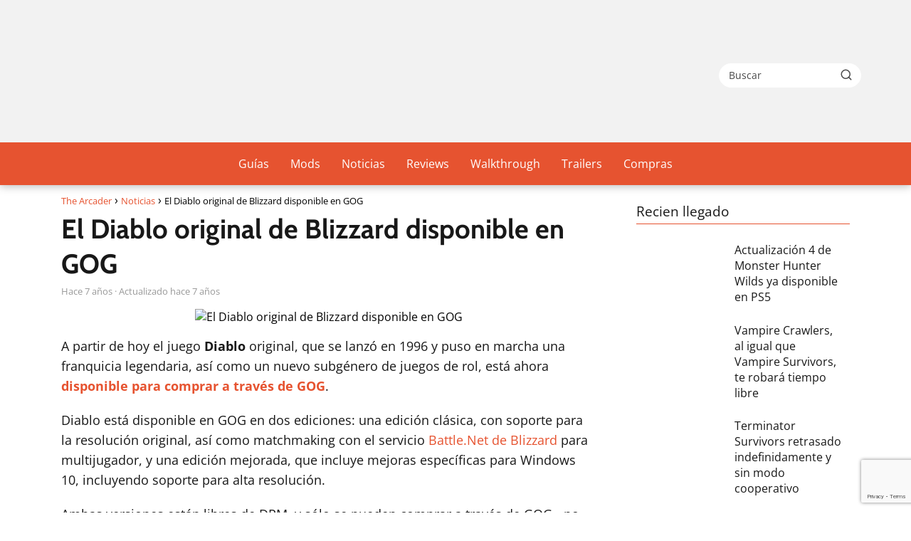

--- FILE ---
content_type: text/html; charset=utf-8
request_url: https://www.google.com/recaptcha/api2/anchor?ar=1&k=6Ld47YQUAAAAAKQ86K7QL5pGgUmCiPy1ZitLauO8&co=aHR0cHM6Ly90aGVhcmNhZGVyLmNvbTo0NDM.&hl=en&v=PoyoqOPhxBO7pBk68S4YbpHZ&size=invisible&anchor-ms=20000&execute-ms=30000&cb=x9dazrjrlcvc
body_size: 48507
content:
<!DOCTYPE HTML><html dir="ltr" lang="en"><head><meta http-equiv="Content-Type" content="text/html; charset=UTF-8">
<meta http-equiv="X-UA-Compatible" content="IE=edge">
<title>reCAPTCHA</title>
<style type="text/css">
/* cyrillic-ext */
@font-face {
  font-family: 'Roboto';
  font-style: normal;
  font-weight: 400;
  font-stretch: 100%;
  src: url(//fonts.gstatic.com/s/roboto/v48/KFO7CnqEu92Fr1ME7kSn66aGLdTylUAMa3GUBHMdazTgWw.woff2) format('woff2');
  unicode-range: U+0460-052F, U+1C80-1C8A, U+20B4, U+2DE0-2DFF, U+A640-A69F, U+FE2E-FE2F;
}
/* cyrillic */
@font-face {
  font-family: 'Roboto';
  font-style: normal;
  font-weight: 400;
  font-stretch: 100%;
  src: url(//fonts.gstatic.com/s/roboto/v48/KFO7CnqEu92Fr1ME7kSn66aGLdTylUAMa3iUBHMdazTgWw.woff2) format('woff2');
  unicode-range: U+0301, U+0400-045F, U+0490-0491, U+04B0-04B1, U+2116;
}
/* greek-ext */
@font-face {
  font-family: 'Roboto';
  font-style: normal;
  font-weight: 400;
  font-stretch: 100%;
  src: url(//fonts.gstatic.com/s/roboto/v48/KFO7CnqEu92Fr1ME7kSn66aGLdTylUAMa3CUBHMdazTgWw.woff2) format('woff2');
  unicode-range: U+1F00-1FFF;
}
/* greek */
@font-face {
  font-family: 'Roboto';
  font-style: normal;
  font-weight: 400;
  font-stretch: 100%;
  src: url(//fonts.gstatic.com/s/roboto/v48/KFO7CnqEu92Fr1ME7kSn66aGLdTylUAMa3-UBHMdazTgWw.woff2) format('woff2');
  unicode-range: U+0370-0377, U+037A-037F, U+0384-038A, U+038C, U+038E-03A1, U+03A3-03FF;
}
/* math */
@font-face {
  font-family: 'Roboto';
  font-style: normal;
  font-weight: 400;
  font-stretch: 100%;
  src: url(//fonts.gstatic.com/s/roboto/v48/KFO7CnqEu92Fr1ME7kSn66aGLdTylUAMawCUBHMdazTgWw.woff2) format('woff2');
  unicode-range: U+0302-0303, U+0305, U+0307-0308, U+0310, U+0312, U+0315, U+031A, U+0326-0327, U+032C, U+032F-0330, U+0332-0333, U+0338, U+033A, U+0346, U+034D, U+0391-03A1, U+03A3-03A9, U+03B1-03C9, U+03D1, U+03D5-03D6, U+03F0-03F1, U+03F4-03F5, U+2016-2017, U+2034-2038, U+203C, U+2040, U+2043, U+2047, U+2050, U+2057, U+205F, U+2070-2071, U+2074-208E, U+2090-209C, U+20D0-20DC, U+20E1, U+20E5-20EF, U+2100-2112, U+2114-2115, U+2117-2121, U+2123-214F, U+2190, U+2192, U+2194-21AE, U+21B0-21E5, U+21F1-21F2, U+21F4-2211, U+2213-2214, U+2216-22FF, U+2308-230B, U+2310, U+2319, U+231C-2321, U+2336-237A, U+237C, U+2395, U+239B-23B7, U+23D0, U+23DC-23E1, U+2474-2475, U+25AF, U+25B3, U+25B7, U+25BD, U+25C1, U+25CA, U+25CC, U+25FB, U+266D-266F, U+27C0-27FF, U+2900-2AFF, U+2B0E-2B11, U+2B30-2B4C, U+2BFE, U+3030, U+FF5B, U+FF5D, U+1D400-1D7FF, U+1EE00-1EEFF;
}
/* symbols */
@font-face {
  font-family: 'Roboto';
  font-style: normal;
  font-weight: 400;
  font-stretch: 100%;
  src: url(//fonts.gstatic.com/s/roboto/v48/KFO7CnqEu92Fr1ME7kSn66aGLdTylUAMaxKUBHMdazTgWw.woff2) format('woff2');
  unicode-range: U+0001-000C, U+000E-001F, U+007F-009F, U+20DD-20E0, U+20E2-20E4, U+2150-218F, U+2190, U+2192, U+2194-2199, U+21AF, U+21E6-21F0, U+21F3, U+2218-2219, U+2299, U+22C4-22C6, U+2300-243F, U+2440-244A, U+2460-24FF, U+25A0-27BF, U+2800-28FF, U+2921-2922, U+2981, U+29BF, U+29EB, U+2B00-2BFF, U+4DC0-4DFF, U+FFF9-FFFB, U+10140-1018E, U+10190-1019C, U+101A0, U+101D0-101FD, U+102E0-102FB, U+10E60-10E7E, U+1D2C0-1D2D3, U+1D2E0-1D37F, U+1F000-1F0FF, U+1F100-1F1AD, U+1F1E6-1F1FF, U+1F30D-1F30F, U+1F315, U+1F31C, U+1F31E, U+1F320-1F32C, U+1F336, U+1F378, U+1F37D, U+1F382, U+1F393-1F39F, U+1F3A7-1F3A8, U+1F3AC-1F3AF, U+1F3C2, U+1F3C4-1F3C6, U+1F3CA-1F3CE, U+1F3D4-1F3E0, U+1F3ED, U+1F3F1-1F3F3, U+1F3F5-1F3F7, U+1F408, U+1F415, U+1F41F, U+1F426, U+1F43F, U+1F441-1F442, U+1F444, U+1F446-1F449, U+1F44C-1F44E, U+1F453, U+1F46A, U+1F47D, U+1F4A3, U+1F4B0, U+1F4B3, U+1F4B9, U+1F4BB, U+1F4BF, U+1F4C8-1F4CB, U+1F4D6, U+1F4DA, U+1F4DF, U+1F4E3-1F4E6, U+1F4EA-1F4ED, U+1F4F7, U+1F4F9-1F4FB, U+1F4FD-1F4FE, U+1F503, U+1F507-1F50B, U+1F50D, U+1F512-1F513, U+1F53E-1F54A, U+1F54F-1F5FA, U+1F610, U+1F650-1F67F, U+1F687, U+1F68D, U+1F691, U+1F694, U+1F698, U+1F6AD, U+1F6B2, U+1F6B9-1F6BA, U+1F6BC, U+1F6C6-1F6CF, U+1F6D3-1F6D7, U+1F6E0-1F6EA, U+1F6F0-1F6F3, U+1F6F7-1F6FC, U+1F700-1F7FF, U+1F800-1F80B, U+1F810-1F847, U+1F850-1F859, U+1F860-1F887, U+1F890-1F8AD, U+1F8B0-1F8BB, U+1F8C0-1F8C1, U+1F900-1F90B, U+1F93B, U+1F946, U+1F984, U+1F996, U+1F9E9, U+1FA00-1FA6F, U+1FA70-1FA7C, U+1FA80-1FA89, U+1FA8F-1FAC6, U+1FACE-1FADC, U+1FADF-1FAE9, U+1FAF0-1FAF8, U+1FB00-1FBFF;
}
/* vietnamese */
@font-face {
  font-family: 'Roboto';
  font-style: normal;
  font-weight: 400;
  font-stretch: 100%;
  src: url(//fonts.gstatic.com/s/roboto/v48/KFO7CnqEu92Fr1ME7kSn66aGLdTylUAMa3OUBHMdazTgWw.woff2) format('woff2');
  unicode-range: U+0102-0103, U+0110-0111, U+0128-0129, U+0168-0169, U+01A0-01A1, U+01AF-01B0, U+0300-0301, U+0303-0304, U+0308-0309, U+0323, U+0329, U+1EA0-1EF9, U+20AB;
}
/* latin-ext */
@font-face {
  font-family: 'Roboto';
  font-style: normal;
  font-weight: 400;
  font-stretch: 100%;
  src: url(//fonts.gstatic.com/s/roboto/v48/KFO7CnqEu92Fr1ME7kSn66aGLdTylUAMa3KUBHMdazTgWw.woff2) format('woff2');
  unicode-range: U+0100-02BA, U+02BD-02C5, U+02C7-02CC, U+02CE-02D7, U+02DD-02FF, U+0304, U+0308, U+0329, U+1D00-1DBF, U+1E00-1E9F, U+1EF2-1EFF, U+2020, U+20A0-20AB, U+20AD-20C0, U+2113, U+2C60-2C7F, U+A720-A7FF;
}
/* latin */
@font-face {
  font-family: 'Roboto';
  font-style: normal;
  font-weight: 400;
  font-stretch: 100%;
  src: url(//fonts.gstatic.com/s/roboto/v48/KFO7CnqEu92Fr1ME7kSn66aGLdTylUAMa3yUBHMdazQ.woff2) format('woff2');
  unicode-range: U+0000-00FF, U+0131, U+0152-0153, U+02BB-02BC, U+02C6, U+02DA, U+02DC, U+0304, U+0308, U+0329, U+2000-206F, U+20AC, U+2122, U+2191, U+2193, U+2212, U+2215, U+FEFF, U+FFFD;
}
/* cyrillic-ext */
@font-face {
  font-family: 'Roboto';
  font-style: normal;
  font-weight: 500;
  font-stretch: 100%;
  src: url(//fonts.gstatic.com/s/roboto/v48/KFO7CnqEu92Fr1ME7kSn66aGLdTylUAMa3GUBHMdazTgWw.woff2) format('woff2');
  unicode-range: U+0460-052F, U+1C80-1C8A, U+20B4, U+2DE0-2DFF, U+A640-A69F, U+FE2E-FE2F;
}
/* cyrillic */
@font-face {
  font-family: 'Roboto';
  font-style: normal;
  font-weight: 500;
  font-stretch: 100%;
  src: url(//fonts.gstatic.com/s/roboto/v48/KFO7CnqEu92Fr1ME7kSn66aGLdTylUAMa3iUBHMdazTgWw.woff2) format('woff2');
  unicode-range: U+0301, U+0400-045F, U+0490-0491, U+04B0-04B1, U+2116;
}
/* greek-ext */
@font-face {
  font-family: 'Roboto';
  font-style: normal;
  font-weight: 500;
  font-stretch: 100%;
  src: url(//fonts.gstatic.com/s/roboto/v48/KFO7CnqEu92Fr1ME7kSn66aGLdTylUAMa3CUBHMdazTgWw.woff2) format('woff2');
  unicode-range: U+1F00-1FFF;
}
/* greek */
@font-face {
  font-family: 'Roboto';
  font-style: normal;
  font-weight: 500;
  font-stretch: 100%;
  src: url(//fonts.gstatic.com/s/roboto/v48/KFO7CnqEu92Fr1ME7kSn66aGLdTylUAMa3-UBHMdazTgWw.woff2) format('woff2');
  unicode-range: U+0370-0377, U+037A-037F, U+0384-038A, U+038C, U+038E-03A1, U+03A3-03FF;
}
/* math */
@font-face {
  font-family: 'Roboto';
  font-style: normal;
  font-weight: 500;
  font-stretch: 100%;
  src: url(//fonts.gstatic.com/s/roboto/v48/KFO7CnqEu92Fr1ME7kSn66aGLdTylUAMawCUBHMdazTgWw.woff2) format('woff2');
  unicode-range: U+0302-0303, U+0305, U+0307-0308, U+0310, U+0312, U+0315, U+031A, U+0326-0327, U+032C, U+032F-0330, U+0332-0333, U+0338, U+033A, U+0346, U+034D, U+0391-03A1, U+03A3-03A9, U+03B1-03C9, U+03D1, U+03D5-03D6, U+03F0-03F1, U+03F4-03F5, U+2016-2017, U+2034-2038, U+203C, U+2040, U+2043, U+2047, U+2050, U+2057, U+205F, U+2070-2071, U+2074-208E, U+2090-209C, U+20D0-20DC, U+20E1, U+20E5-20EF, U+2100-2112, U+2114-2115, U+2117-2121, U+2123-214F, U+2190, U+2192, U+2194-21AE, U+21B0-21E5, U+21F1-21F2, U+21F4-2211, U+2213-2214, U+2216-22FF, U+2308-230B, U+2310, U+2319, U+231C-2321, U+2336-237A, U+237C, U+2395, U+239B-23B7, U+23D0, U+23DC-23E1, U+2474-2475, U+25AF, U+25B3, U+25B7, U+25BD, U+25C1, U+25CA, U+25CC, U+25FB, U+266D-266F, U+27C0-27FF, U+2900-2AFF, U+2B0E-2B11, U+2B30-2B4C, U+2BFE, U+3030, U+FF5B, U+FF5D, U+1D400-1D7FF, U+1EE00-1EEFF;
}
/* symbols */
@font-face {
  font-family: 'Roboto';
  font-style: normal;
  font-weight: 500;
  font-stretch: 100%;
  src: url(//fonts.gstatic.com/s/roboto/v48/KFO7CnqEu92Fr1ME7kSn66aGLdTylUAMaxKUBHMdazTgWw.woff2) format('woff2');
  unicode-range: U+0001-000C, U+000E-001F, U+007F-009F, U+20DD-20E0, U+20E2-20E4, U+2150-218F, U+2190, U+2192, U+2194-2199, U+21AF, U+21E6-21F0, U+21F3, U+2218-2219, U+2299, U+22C4-22C6, U+2300-243F, U+2440-244A, U+2460-24FF, U+25A0-27BF, U+2800-28FF, U+2921-2922, U+2981, U+29BF, U+29EB, U+2B00-2BFF, U+4DC0-4DFF, U+FFF9-FFFB, U+10140-1018E, U+10190-1019C, U+101A0, U+101D0-101FD, U+102E0-102FB, U+10E60-10E7E, U+1D2C0-1D2D3, U+1D2E0-1D37F, U+1F000-1F0FF, U+1F100-1F1AD, U+1F1E6-1F1FF, U+1F30D-1F30F, U+1F315, U+1F31C, U+1F31E, U+1F320-1F32C, U+1F336, U+1F378, U+1F37D, U+1F382, U+1F393-1F39F, U+1F3A7-1F3A8, U+1F3AC-1F3AF, U+1F3C2, U+1F3C4-1F3C6, U+1F3CA-1F3CE, U+1F3D4-1F3E0, U+1F3ED, U+1F3F1-1F3F3, U+1F3F5-1F3F7, U+1F408, U+1F415, U+1F41F, U+1F426, U+1F43F, U+1F441-1F442, U+1F444, U+1F446-1F449, U+1F44C-1F44E, U+1F453, U+1F46A, U+1F47D, U+1F4A3, U+1F4B0, U+1F4B3, U+1F4B9, U+1F4BB, U+1F4BF, U+1F4C8-1F4CB, U+1F4D6, U+1F4DA, U+1F4DF, U+1F4E3-1F4E6, U+1F4EA-1F4ED, U+1F4F7, U+1F4F9-1F4FB, U+1F4FD-1F4FE, U+1F503, U+1F507-1F50B, U+1F50D, U+1F512-1F513, U+1F53E-1F54A, U+1F54F-1F5FA, U+1F610, U+1F650-1F67F, U+1F687, U+1F68D, U+1F691, U+1F694, U+1F698, U+1F6AD, U+1F6B2, U+1F6B9-1F6BA, U+1F6BC, U+1F6C6-1F6CF, U+1F6D3-1F6D7, U+1F6E0-1F6EA, U+1F6F0-1F6F3, U+1F6F7-1F6FC, U+1F700-1F7FF, U+1F800-1F80B, U+1F810-1F847, U+1F850-1F859, U+1F860-1F887, U+1F890-1F8AD, U+1F8B0-1F8BB, U+1F8C0-1F8C1, U+1F900-1F90B, U+1F93B, U+1F946, U+1F984, U+1F996, U+1F9E9, U+1FA00-1FA6F, U+1FA70-1FA7C, U+1FA80-1FA89, U+1FA8F-1FAC6, U+1FACE-1FADC, U+1FADF-1FAE9, U+1FAF0-1FAF8, U+1FB00-1FBFF;
}
/* vietnamese */
@font-face {
  font-family: 'Roboto';
  font-style: normal;
  font-weight: 500;
  font-stretch: 100%;
  src: url(//fonts.gstatic.com/s/roboto/v48/KFO7CnqEu92Fr1ME7kSn66aGLdTylUAMa3OUBHMdazTgWw.woff2) format('woff2');
  unicode-range: U+0102-0103, U+0110-0111, U+0128-0129, U+0168-0169, U+01A0-01A1, U+01AF-01B0, U+0300-0301, U+0303-0304, U+0308-0309, U+0323, U+0329, U+1EA0-1EF9, U+20AB;
}
/* latin-ext */
@font-face {
  font-family: 'Roboto';
  font-style: normal;
  font-weight: 500;
  font-stretch: 100%;
  src: url(//fonts.gstatic.com/s/roboto/v48/KFO7CnqEu92Fr1ME7kSn66aGLdTylUAMa3KUBHMdazTgWw.woff2) format('woff2');
  unicode-range: U+0100-02BA, U+02BD-02C5, U+02C7-02CC, U+02CE-02D7, U+02DD-02FF, U+0304, U+0308, U+0329, U+1D00-1DBF, U+1E00-1E9F, U+1EF2-1EFF, U+2020, U+20A0-20AB, U+20AD-20C0, U+2113, U+2C60-2C7F, U+A720-A7FF;
}
/* latin */
@font-face {
  font-family: 'Roboto';
  font-style: normal;
  font-weight: 500;
  font-stretch: 100%;
  src: url(//fonts.gstatic.com/s/roboto/v48/KFO7CnqEu92Fr1ME7kSn66aGLdTylUAMa3yUBHMdazQ.woff2) format('woff2');
  unicode-range: U+0000-00FF, U+0131, U+0152-0153, U+02BB-02BC, U+02C6, U+02DA, U+02DC, U+0304, U+0308, U+0329, U+2000-206F, U+20AC, U+2122, U+2191, U+2193, U+2212, U+2215, U+FEFF, U+FFFD;
}
/* cyrillic-ext */
@font-face {
  font-family: 'Roboto';
  font-style: normal;
  font-weight: 900;
  font-stretch: 100%;
  src: url(//fonts.gstatic.com/s/roboto/v48/KFO7CnqEu92Fr1ME7kSn66aGLdTylUAMa3GUBHMdazTgWw.woff2) format('woff2');
  unicode-range: U+0460-052F, U+1C80-1C8A, U+20B4, U+2DE0-2DFF, U+A640-A69F, U+FE2E-FE2F;
}
/* cyrillic */
@font-face {
  font-family: 'Roboto';
  font-style: normal;
  font-weight: 900;
  font-stretch: 100%;
  src: url(//fonts.gstatic.com/s/roboto/v48/KFO7CnqEu92Fr1ME7kSn66aGLdTylUAMa3iUBHMdazTgWw.woff2) format('woff2');
  unicode-range: U+0301, U+0400-045F, U+0490-0491, U+04B0-04B1, U+2116;
}
/* greek-ext */
@font-face {
  font-family: 'Roboto';
  font-style: normal;
  font-weight: 900;
  font-stretch: 100%;
  src: url(//fonts.gstatic.com/s/roboto/v48/KFO7CnqEu92Fr1ME7kSn66aGLdTylUAMa3CUBHMdazTgWw.woff2) format('woff2');
  unicode-range: U+1F00-1FFF;
}
/* greek */
@font-face {
  font-family: 'Roboto';
  font-style: normal;
  font-weight: 900;
  font-stretch: 100%;
  src: url(//fonts.gstatic.com/s/roboto/v48/KFO7CnqEu92Fr1ME7kSn66aGLdTylUAMa3-UBHMdazTgWw.woff2) format('woff2');
  unicode-range: U+0370-0377, U+037A-037F, U+0384-038A, U+038C, U+038E-03A1, U+03A3-03FF;
}
/* math */
@font-face {
  font-family: 'Roboto';
  font-style: normal;
  font-weight: 900;
  font-stretch: 100%;
  src: url(//fonts.gstatic.com/s/roboto/v48/KFO7CnqEu92Fr1ME7kSn66aGLdTylUAMawCUBHMdazTgWw.woff2) format('woff2');
  unicode-range: U+0302-0303, U+0305, U+0307-0308, U+0310, U+0312, U+0315, U+031A, U+0326-0327, U+032C, U+032F-0330, U+0332-0333, U+0338, U+033A, U+0346, U+034D, U+0391-03A1, U+03A3-03A9, U+03B1-03C9, U+03D1, U+03D5-03D6, U+03F0-03F1, U+03F4-03F5, U+2016-2017, U+2034-2038, U+203C, U+2040, U+2043, U+2047, U+2050, U+2057, U+205F, U+2070-2071, U+2074-208E, U+2090-209C, U+20D0-20DC, U+20E1, U+20E5-20EF, U+2100-2112, U+2114-2115, U+2117-2121, U+2123-214F, U+2190, U+2192, U+2194-21AE, U+21B0-21E5, U+21F1-21F2, U+21F4-2211, U+2213-2214, U+2216-22FF, U+2308-230B, U+2310, U+2319, U+231C-2321, U+2336-237A, U+237C, U+2395, U+239B-23B7, U+23D0, U+23DC-23E1, U+2474-2475, U+25AF, U+25B3, U+25B7, U+25BD, U+25C1, U+25CA, U+25CC, U+25FB, U+266D-266F, U+27C0-27FF, U+2900-2AFF, U+2B0E-2B11, U+2B30-2B4C, U+2BFE, U+3030, U+FF5B, U+FF5D, U+1D400-1D7FF, U+1EE00-1EEFF;
}
/* symbols */
@font-face {
  font-family: 'Roboto';
  font-style: normal;
  font-weight: 900;
  font-stretch: 100%;
  src: url(//fonts.gstatic.com/s/roboto/v48/KFO7CnqEu92Fr1ME7kSn66aGLdTylUAMaxKUBHMdazTgWw.woff2) format('woff2');
  unicode-range: U+0001-000C, U+000E-001F, U+007F-009F, U+20DD-20E0, U+20E2-20E4, U+2150-218F, U+2190, U+2192, U+2194-2199, U+21AF, U+21E6-21F0, U+21F3, U+2218-2219, U+2299, U+22C4-22C6, U+2300-243F, U+2440-244A, U+2460-24FF, U+25A0-27BF, U+2800-28FF, U+2921-2922, U+2981, U+29BF, U+29EB, U+2B00-2BFF, U+4DC0-4DFF, U+FFF9-FFFB, U+10140-1018E, U+10190-1019C, U+101A0, U+101D0-101FD, U+102E0-102FB, U+10E60-10E7E, U+1D2C0-1D2D3, U+1D2E0-1D37F, U+1F000-1F0FF, U+1F100-1F1AD, U+1F1E6-1F1FF, U+1F30D-1F30F, U+1F315, U+1F31C, U+1F31E, U+1F320-1F32C, U+1F336, U+1F378, U+1F37D, U+1F382, U+1F393-1F39F, U+1F3A7-1F3A8, U+1F3AC-1F3AF, U+1F3C2, U+1F3C4-1F3C6, U+1F3CA-1F3CE, U+1F3D4-1F3E0, U+1F3ED, U+1F3F1-1F3F3, U+1F3F5-1F3F7, U+1F408, U+1F415, U+1F41F, U+1F426, U+1F43F, U+1F441-1F442, U+1F444, U+1F446-1F449, U+1F44C-1F44E, U+1F453, U+1F46A, U+1F47D, U+1F4A3, U+1F4B0, U+1F4B3, U+1F4B9, U+1F4BB, U+1F4BF, U+1F4C8-1F4CB, U+1F4D6, U+1F4DA, U+1F4DF, U+1F4E3-1F4E6, U+1F4EA-1F4ED, U+1F4F7, U+1F4F9-1F4FB, U+1F4FD-1F4FE, U+1F503, U+1F507-1F50B, U+1F50D, U+1F512-1F513, U+1F53E-1F54A, U+1F54F-1F5FA, U+1F610, U+1F650-1F67F, U+1F687, U+1F68D, U+1F691, U+1F694, U+1F698, U+1F6AD, U+1F6B2, U+1F6B9-1F6BA, U+1F6BC, U+1F6C6-1F6CF, U+1F6D3-1F6D7, U+1F6E0-1F6EA, U+1F6F0-1F6F3, U+1F6F7-1F6FC, U+1F700-1F7FF, U+1F800-1F80B, U+1F810-1F847, U+1F850-1F859, U+1F860-1F887, U+1F890-1F8AD, U+1F8B0-1F8BB, U+1F8C0-1F8C1, U+1F900-1F90B, U+1F93B, U+1F946, U+1F984, U+1F996, U+1F9E9, U+1FA00-1FA6F, U+1FA70-1FA7C, U+1FA80-1FA89, U+1FA8F-1FAC6, U+1FACE-1FADC, U+1FADF-1FAE9, U+1FAF0-1FAF8, U+1FB00-1FBFF;
}
/* vietnamese */
@font-face {
  font-family: 'Roboto';
  font-style: normal;
  font-weight: 900;
  font-stretch: 100%;
  src: url(//fonts.gstatic.com/s/roboto/v48/KFO7CnqEu92Fr1ME7kSn66aGLdTylUAMa3OUBHMdazTgWw.woff2) format('woff2');
  unicode-range: U+0102-0103, U+0110-0111, U+0128-0129, U+0168-0169, U+01A0-01A1, U+01AF-01B0, U+0300-0301, U+0303-0304, U+0308-0309, U+0323, U+0329, U+1EA0-1EF9, U+20AB;
}
/* latin-ext */
@font-face {
  font-family: 'Roboto';
  font-style: normal;
  font-weight: 900;
  font-stretch: 100%;
  src: url(//fonts.gstatic.com/s/roboto/v48/KFO7CnqEu92Fr1ME7kSn66aGLdTylUAMa3KUBHMdazTgWw.woff2) format('woff2');
  unicode-range: U+0100-02BA, U+02BD-02C5, U+02C7-02CC, U+02CE-02D7, U+02DD-02FF, U+0304, U+0308, U+0329, U+1D00-1DBF, U+1E00-1E9F, U+1EF2-1EFF, U+2020, U+20A0-20AB, U+20AD-20C0, U+2113, U+2C60-2C7F, U+A720-A7FF;
}
/* latin */
@font-face {
  font-family: 'Roboto';
  font-style: normal;
  font-weight: 900;
  font-stretch: 100%;
  src: url(//fonts.gstatic.com/s/roboto/v48/KFO7CnqEu92Fr1ME7kSn66aGLdTylUAMa3yUBHMdazQ.woff2) format('woff2');
  unicode-range: U+0000-00FF, U+0131, U+0152-0153, U+02BB-02BC, U+02C6, U+02DA, U+02DC, U+0304, U+0308, U+0329, U+2000-206F, U+20AC, U+2122, U+2191, U+2193, U+2212, U+2215, U+FEFF, U+FFFD;
}

</style>
<link rel="stylesheet" type="text/css" href="https://www.gstatic.com/recaptcha/releases/PoyoqOPhxBO7pBk68S4YbpHZ/styles__ltr.css">
<script nonce="LKVSzzphRUqA40f2TUxyZA" type="text/javascript">window['__recaptcha_api'] = 'https://www.google.com/recaptcha/api2/';</script>
<script type="text/javascript" src="https://www.gstatic.com/recaptcha/releases/PoyoqOPhxBO7pBk68S4YbpHZ/recaptcha__en.js" nonce="LKVSzzphRUqA40f2TUxyZA">
      
    </script></head>
<body><div id="rc-anchor-alert" class="rc-anchor-alert"></div>
<input type="hidden" id="recaptcha-token" value="[base64]">
<script type="text/javascript" nonce="LKVSzzphRUqA40f2TUxyZA">
      recaptcha.anchor.Main.init("[\x22ainput\x22,[\x22bgdata\x22,\x22\x22,\[base64]/[base64]/[base64]/[base64]/[base64]/[base64]/KGcoTywyNTMsTy5PKSxVRyhPLEMpKTpnKE8sMjUzLEMpLE8pKSxsKSksTykpfSxieT1mdW5jdGlvbihDLE8sdSxsKXtmb3IobD0odT1SKEMpLDApO08+MDtPLS0pbD1sPDw4fFooQyk7ZyhDLHUsbCl9LFVHPWZ1bmN0aW9uKEMsTyl7Qy5pLmxlbmd0aD4xMDQ/[base64]/[base64]/[base64]/[base64]/[base64]/[base64]/[base64]\\u003d\x22,\[base64]\\u003d\x22,\x22woo/[base64]/CvcOjw5HCqDDDhsOsNMOyEsKLw7cccUI7w7lhwoQsVRzDg3fCk1/DmCHCriDCq8KlNMOIw6gSwo7DnmTDi8Kiwr1UwqXDvsOcBGxWAMO0C8Kewpc+wr4Pw5YyDVXDgxXDvMOSUAnCi8OgbUBYw6VjVcK3w7Anw511ZEQrw4bDhx7DmBfDo8OVFMOlHWjDpA18VMK6w7LDiMOjwpXCvCtmKwDDuWDCrsOmw4/DgBnCvSPCgMKIVibDoFTDg0DDmQbDjl7DrMK6wpoGZsK3RW3CvnxNHDPCusKCw5EKwpUtfcO4woNowoLCs8Ohw6YxwrjDrMKSw7DCuETDjQsiwp/[base64]/w5N8woQ9J8KNwoXCpMOOw5ssw4JPw54UwqdQwrxoNcOuGMKrL8OATcKSw7wlDMOGY8Ovwr3DgRXCuMOJA0PCr8Oww5dZwpV+UWp4TSfDi09Two3Cr8OMZVMUwpnCgCPDgwgNfMK0XV97RREAO8KMUVdqDsOLMMOTZFLDn8OdUn/DiMK/wqRpZUXCtcKIwqjDkXLDk33DtFVAw6fCrMKmFsOaV8KBb13DpMO3cMOXwq3CrBTCuT98wqzCrsKcw7rCsXPDiSHDncKHPsK0IGF5H8KQw43DtcKwwrUtw63DicOHUsKcw5h/woQ1XwLDo8KHw74FXxV9wpJkPzPCtCPDuVzCuRtWw5IdfMKEwo/Dnkltwo9kC07DmT7DhsKvOHdRw5Uhb8KfwqUaVMKjw74QSHHDoWHDrDJWwpvDk8O/w4oMw5dXGVvDjMOhw7TDmzYcwrbCvRrDmcOLDl1Hw4B0NMOVwrBFPMO6X8KdRsKNwpzCkcKcwpkQFcKfw7MLJz7CkgFdDHfDlS9zScK5Q8OyJicfw4dawo7Dq8KPGsKrw6TDnMO8bsOZR8Kjc8KTwo/DulbCswYJTDszwpbCmcOvMsKiwovDgcKmDmYpfQxgEsO+YW7DhMO+d2jCt3sqS8OXwq/Dl8OKw5Z2TcKQO8Kqw5o7w5oFSRLCr8OTw5bCp8KcUjQLw7Auw6PDh8KsWsKSDcOdccKpF8K9FlUjwpEIXVYXLyDCmUJZwovDhw9zwo1VDTZYZMOrB8KKwqMpC8OsWzczwpkAQ8OMw4ELRsOlw6d/w5s2CS/[base64]/[base64]/DscOgwqskw6sOecKkHUjCk8KoNMOBwp3DjRc2wrzDjMK0Jww2W8OHK2A+bsONSXrDscKrw7fDimN2DRwow5TCoMOsw65Wwp/Dq3jCjQRDw5zCri1Owp41YBADVWjCocKbw7rCqcKdw5w/MD7CgR18wq92NsKzZcKTwoLCsCEvShbCvkzDkkc7w4k9w4fDtg1FXk53DsKiw41sw4Bcwqw+w4fDkRXCizDCq8K2wozDpxQMSMKdwr3DgD8bQMOdw4DDsMKnw73DhHXCm2Z+bsOJIMKFEcKRw5HDucKSLyxSwoLCoMOKVEUJGMKxKA/Co041wqh3d2pFR8OEU0XDoGPCn8OEGcOzZyTCshgwY8K6VMKew7LCm3xTU8OnwrDCiMO5w5vDvjV9w7xWDMO6w7sxO03DizhCH0Flw44gwpszX8O4DA9GXcK8W1rDr30fXMO0w5YGw5jCncOvRsKLwrfDnsKSw7UZACrDusK+wp/[base64]/w5NYKD0nU3bCkRLCvsO7CiE7w5PCosOgwqjDhzFkw4sRwqPDvxXDtxZfwoXCvsOhMcOnJsKJwoRrBcKVw4oIwrfCjsOyMRwjWcKpHcO4w5PDp0QUw602wpzCv2fDrmtLbcO0w6URwphxMmbDssK9Sx/DiSd3YsKjT2fCv3PCnUPDtTNJEsKcIMKMw6XDmMOiwp7DkMKEZsOYw4rCnkvCjFTDrxJrwp98w6l/w5BYGcKLw6nDssO2GMKQwo/CgSDDqMKKLsOdwozCiMO2w5zCjsKGw4YJwpYIwo4kYW7Dh1HDkWwEDMKQQsKMPMK5w4XDqllHw5Jffg/CjBsbw6o6JSzDvcKvwr7DicKfw4/DnSxlw4XCscOKCsOow7VGw4wbNsKlw5pfBsKpwp/DmUvCg8OJw4rCnwwROcKQwoRrPDbDhcKzKUHDh8O2HHBZSgzDgX3Cs2Jqw5cZWcOcV8KFw5fDhsKxHWnDmcOBwpDCncK6woR2w7dzRMKtwrjCosKaw77DoELCn8K5BVgoRGPDsMK+w6EyAWcdwo3DmhhTecKfwrALZsKQH3nCvzfDlDvDmB5LLG/Dq8K1wo0II8OsTyvCr8KgIHRewozCpMKjwq/DglHDpFtPw40KJcK5NsOqbTc2wq/Cgh/[base64]/DhzzDncO6ZcOaWQjCkMKHfsK/[base64]/ClCrCggNgX8K2EMKpLMOOHsOUNsOUw7cFeldYNRTCncOcXi3DlsKmw5HDnwPCo8Opwrx4TAzCsXfClUsjwok8ccOXW8Oawrl3Sk8RVsOuwrpwPcKSehzDmhTDrxo7LAcYeMKUw7ZVUcKIwpNMwptrwqrCqHZ9wrpUBT/DscOHLcOyLBnCogpPWhXDhn3CnsOzSsOQMCARfXTDoMO+wqjDrj3DhDs/wr/CjhjCkcKTwrXDg8OZFsO/w4nDkMKmCC4aJMO3w77DuEA2w5/Du1vDhcKTAXLDgV1FenEWw6LDqAjDlcKzw4PDjGxzw5I/[base64]/woc1a2HCgS/[base64]/w5LDjTXDniVCwrTCqB0Pw6F0Y20Bwqdbw6RPME7DmhLDpcKtw4fCkl7CnMK3G8OrOExPDsKhJsOaw6jDuyfDmMOLGsKLbjTCkcOhw57DpsKRXU7ChMOeR8OOw6B8wq7CqsOww5/CmMKbf3DCpgTCi8Ksw5pDwp/Ct8KvIQIFJVtzwp/DuWJBMy7CqFdHwonDrsKyw5ccE8Ofw6tZwpQZwrBGSgjCrMO5wrR+c8OQw5AJTsKdw6FRwpDDl3pgNcKvwo/Cs8O5woRzwprDpynDsHgxCRQKb0vDu8KVw4lDQEgow7TDi8K9w5rCoWDCnsOnX2g5wofDn28KMsKZwpvDgMOtKcOWBsO/wobDlRV1BG/DrTrCtsOXwqTDuWPCksOxFjvCiMKlw7UkXXHCkGjDthjDngPCiRQCw5nDvWRzbhgHasOgUzZBWibCi8KXentMbsO/[base64]/CsH/CoHwoT8KrYUhvTiTDlcOOLRrDisOvwp/DmiNXGVPDjcK5wpFMK8Kbwr8HwrsfEsOtbkgUMMOcw7MxQHk+wrw/[base64]/DgcKXPsKVwpLCi8KjZhZJwrkPdCp+w6Now4HCiMOUw5bDuiDDv8KUw5J6UsKYZ13ChsKNXkZ4wp7Cv0vCp8OzA8KaWx9QIibCvMOlw5zDhWXCpQPCisOnw60KcsOqwqfCuifCmzo4w4JhJsOuw7/CpcKIw6TCv8OtSFzDu8OONXrCoxt0QsK5w7MJKkxECik+w5pgw6YQLlQmwrPCvsObNHXCkwgcTcODSAHDosKzWsOdwoQxOmfDtcKFW3LCo8KoJ2NnXsOGCcOfEsOpw5/Du8OUw7NII8OMK8Oswp5dEEPDicOeVF3CqQ9+wrg+w6VyF2fDn0F8wrM0RiXCiw/[base64]/ClsKxwpA3w5nDncONwpfDqcKWOUbCsULCkC/Dm8O5w5FidMKAc8O4wrFrIAPDmkzCsn8QwpQKAx7CtcKqw57Dkz5pH2dtwoRLwrpwwoE5CRfDmxvDsFlTw7VKw4UYwpBPw47Cui7DrMOywrzDoMKzWz4/wozDqg7Dt8K8wpzCsCLDvEwpTG0Uw7HDqiLCrwVNDsOtfMOxw7BuD8OUw5TCnsKoPcOiAGVkOyIuS8KYTcKGwq4rD0fDrsOEwo0VVDkMwplxYRbDnjDDsnEdwpbDgMOaHXbCgHsiTcOnY8OSw5PDsTI5w4F5w6LCjBltOMO/wpfDnsOWwpHDucOkw6t+JMKpw5smwrDCjTBrWk8FVcKOwo3DiMOAw5jCmsOLGyojQFdAVMKGwptRw5hTwqbDsMOew7nCqlMqw5tVwp7CjsOqw6HClcKTDhclwpQ2MR16wp/CrRtpwr9rwo/Dg8Kdwo9VIV03cMOsw41RwplSazlSdMO4w40ZfX0ueVLCoXPDkgonw4DCilrDh8OEImpEbcK2wrnDsXrCoyIGURrDgsOswp5LwqV2O8Kow7jCh8Kaw7HDrsOOwpjDusK7f8Omw4jCqAHChcOUwqQ3OsO1B3VNw7/[base64]/CrsO1dcOdwqDCg8ORwrbDp3xsD8K7W2XCiyw+wpzCr8OgaFsre8Kawp4Tw60pTg3DucKrFcKNYV/[base64]/wr7CjcKmS8O/ScKLwodaWkXDohxyLMKnUcOEBcKGwrgXCmbCncOhEMKow7nDvcOVwrsGCSF/w4/[base64]/Cj8OwNMOiHXhfFAh5aWjCjnV6w77Duk/Du8O6ei9QfcOJSFfDsEbCiTrDj8OxEsKvSTTDlMOuezLCiMOwHsOxThrColDCtV/DnilOK8Omwop5w6XCvcK1w67Cqm7CgFJGExxTGHJ4T8KvEzBQw5PDqsK7FyEHKsKyNgZkwrfDtcOkwp1Kw5PDvULDuH/Cg8KZNj7Dk0wUOlB/H1sww5law7LCrWPCqcOtwpTDvFAQwoLCkUASwqzCvw09BizCimTDmcKFw5csw6bCmsO5w77DrMK7w418BQQhOMKTGWcuw5/CusOpNsOVBsO8FMKTw4fCkzMtAcOmdcOqwolnw57CmR7DqwjDtsKKwp7Ch0twG8KVN24gOx7Cq8OxwqEww7vCv8KBAVXCoy4dGcKPwqVtw44Sw7ViwoXDhMKLaVLDpcKgw6nCr0zCl8K/VMOowrFlw6fDqG/Dq8OPEcKcSHtlD8KQwq/DvVNCY8K9YMOtwoV0RMO4Ch09PMOWBMOcwovDsh1GP2dXw7nDi8KfY1LDqMKkw4LDrhTCkVHDozPCtBAawoTCv8KUw77DoQ85D2FzwpJyQMKvw6AMwrnCpijDnwXDvF5YXD/Cn8Kow63DkcOLCSjChV3DhF7CvHPDjsKqRMKKV8OAwq5oVsKKw6hnLsOuwpIQNsK0w5BoIkddaTnChcORM0HCknzDrzXDkFzDkWJXBcKyaAsVw4jDh8Kvw4hhwrZZC8O9WirDoiHCjMKaw5NtXX3Ds8OswqsyRsOzw5TDmMK4MsKWwoPDmylqw4nDh1hVGsOYwq/Cr8OKB8KdEsO5w6s+JsKhw451JcORwp/Dl2bCusOEOgXCjsK/fsKjE8OdwozCocOsdAfCv8K6wqjClMOFbsKSwpvDp8OOw71vwop5Jw8ew5lsVVp0egLDnGPDrMOOHcKRUsO/w4wzJsOBFcOUw64MwqTCtMKaw7jDsEjDh8OGUcKmQDBSQTHCocOOEsOkw6jDi8O0wqYnw7DCvTJkHlDCtQIFYnAxZVFAw40BQsOZwqw1CF3CrkrCiMOnwrh7wodGE8KhDknDiikib8KxfT19w5fCqcOuRMKqXz90w4xzMF3CosOhQiLDshpMwrzCpsKiw7YOw5/Dm8K+bMO3M3vDo2jDj8Oow7XCrzkEworDqcKSwpDDnAp7wo5+w512b8K+IcOzw5vDkEoWw6cdw6bCtiEnwq7CjsKRUSbCvMOPA8OiLSA4GVTCngdswp3Dv8OCXsKKwr7CjMO/VRsew70ewo48U8OrMsKlHzVbAMOeXnEzw5MJKsOKw63Cll48DMKXeMOrLcKCw4oywq0UwqvCn8OYw7bCpikPZy/Cm8Ovw50Ow50AAQHDvELDqMKTKAfDv8K/wrPDu8K8w6zDjUAJUkcHw4h/wpzDusKkwq0pS8OGwqjDol5xwqbCs3vDuB3DscKUw5MzwpgfY1JawoNFOcKpwrMCYFvCrjvCgEQ8w4tnwqteEVDCvT7Cv8KLwoZ2cMOCw6rCvMK8Qjgow69bRCIUw60NasKsw7lnwoB/wrkuVMKaIcKfwr99DDlICCjCsz1xK3rDtsKBFsKPMcOPAcKbBHZIw50dawbDp3zCicK+wobDiMOFwpITD1bDrMOQLVjDnSpoNX50MMKHNMOOf8Krw4/DsTjDgcKFw4LDvUAGTSVWw5bDlMKSNMOUV8K9w4Eaw5jCoMKFdsKZwqAmwoXDqEsFEAZ8w4fDt3A3EcOrw4A0woPDjsOcdSxQDsKgPzfCjB3DqcKpJsKlJRXChcKOwrzDlDPCq8K7dDMhw7tRTxPDhklbwqgjI8K0woI/K8O/W2LCtU5cw74sw6XDi3grw5pQOsOedHzCkDLCmUN8HUpywplhwpXClk4nwqVCw75GCgDCgsOpNsOFwrrCq0gwRQF/EAXDgsO1w7XDh8K5w49zY8OzQVZpwojDoiplw5vDhcK/[base64]/DlsK7wop4w4bCiQclwp/CvVrCsMKMwqMww5M7ccO1JhVIwoDDqwrCv2nDm07Dv1zCg8KpNH92wrEKw5/CqSvCkMO6w7c2wpx3DsO5wojDj8Kiwq3DuSUtwoTDpMOBFQAYwpvCgSZPc1Fww4HCtEsVCE3CpijChU3CiMOjwq/ClzfDrHzDmMKZA1VdwrPDiMOMwo3DlMO0V8KswpUHFy/DhQ9pwp7DjWF1XcKCQ8KkdCbCgsOxOsOTTsKLwoxowojCuUPCgsKmWcKaPMK4w78/DMOGwrdVwofDgcOAQ0gobsKAw4RiRMKoeWHDpsOmwodTe8KHw5zCggbCmD49wrp0wph3aMK2YcKgJk/DsU5/[base64]/w4FhSMK2wqVGw4hqw5TCtCrDmgjCoUnCncOnEcKwwpFQwr/DkcKiVMOEQCFUEsKvbE1/N8OcZcKJWMOybsOawr/[base64]/DlDHDgcOjw4jDoiHDkRPDkip4wr7DsHYOY8OLBX7Dkj3Dl8Kqw64jCRtew44dC8OAaMK7K08nF0TCsVfChMKgBsOCIsO1SW7ChcKUYsOHSB/CtlbCuMKYM8KPwqPDhBtXUxNow4XDmcK7w4nDtMOrw5vCn8KlaiZ1w6bDhHnDs8OvwpIBbmPCi8OlZQ9AwprDl8KXw4cYw7/CgncBw6UVwqVEZkXDrCgCw6nCi8OTMsO5w718Ph5mLxrDqsK/[base64]/w78qwqgJwpnDt8O8wqlsPcO8YMKawoPDhy7ComjDiElHSzoBPHLCnMKKHcO1GHxjNFTDqAx/ACgUw6I7XVXDgwIrClrCgxRzwqJQwoVfNcOOPsOpwqrDuMORZcKdw7ExNh4FI8K7w6DDtsOKwohrw4g/w77DhcKFYMK9wr0sS8KOwqIgw6/CisKFw5deJMKwM8OhW8O9w5JDw54xw59Hw4DCjjIZw4vCl8KGw5d5IcKWIgPCksKQXQ/Dl0DDn8OFwr3DsCUDw4PCs8O+HcObTsOUw5UsbzlXwq3DmcOTwrYxa1PDhMORw47Cg1gRw5bDkcORbkzDmsObARrCncO3CmXCgwwtwqjCuTfDhm4Jw4xkYcK9GkNjwqjCvcKgw4/[base64]/DssKqRVZ6Yh3DnA5AwpnCmMKuw5/[base64]/[base64]/[base64]/Ct8OSXThOwr7DucKpCzgjwqvCjEvCnRkTMxDDrSwzIlDCjWXChR9+D3bCuMOOw5nCsy3ClkAgBcO2w50ZF8O4wrItw5HCvMO8Lil/wozCrF3CrzTDkkzCv18uacOxbsOLwrkGw6jDjDRQwpzDs8KFwpzCoHbCuQBGYzbCtsO2wqUdZmMTKMKbw6bDjAPDpgoLZSvDusKpw6bCqsOsGsKOw6rCkC0Nw51HYCMqLWLDvcO3UMKCwqR8w47CkC/[base64]/[base64]/[base64]/[base64]/w7PCikJHa2BOP2PDlFDCviwwY0oNwqbCmmXCoi1ZdGwVdUEBGsO3w7cScQHCn8Kiwqokwq4OB8KcPcK0PCRlOsOmwqp8wpt+w47Cg8OgHcOTOHPChMOVL8K0w6LDsCpzwoDCrhbCpjTDosOfw53DrMOBwqMVw7YVIRYawqkPaRlPwpXDlcO4EsKXw7/[base64]/DuRzCjMOgw4Ixw7/[base64]/DnsKMb0NMIVJVMlckEcOYw4vDgcKgw7N3DkEuBMOKwrpgcF/[base64]/DmiDDs8OSMsO4FUHCoCZ7K8OIwr8Tw5PDgcOiAU9GN1Z8wrp0wp4tH8Kuw4kuw5bDjH9Dw5/CslpkwpDCsAxpU8O5w7jDn8Oww4TDsipCNWvChsOdcC9WfcKJIBjCjGnCnMKycHfDsgVCBV7Dp2fCjMKAwrXCgMOLMjTDjT8XwobCpj5cwp3Do8K9w7d5w7/Dmwl6BCTDosKgwrJ+E8OPwrPDoEXDh8OBezDCpxZcwqPCjMOmwr1jw4JHOsKTOzxZD8KNw7gXXsOYF8OmwrTCrsK0w4HDrCkVIcKtZcKtWB7CoWBEwqoJwolbdsO/[base64]/OSrCrsOoGcO9BjbCiFzDkMKtfRhqLBjDl8O2RW/CoMKHw7nDvhzDoB3DisK2w6tmImdRE8OFWw8Fw6MqwqEwXMK8w6FEfFPDtcOlw7vDusK0eMOCwqVvXBHCj1/[base64]/DkFzCiz/DuQfDuQbDn8OfJcKcYcKUw5nCtUo2SCLCpMOVwqNrw4RafTLCoh0gGCVNw4Z4Ah1Ew6R+w4XDjMOawpUHSMKFwoloIWBtUnrDssKYNsOtVsONGD85w7VGdMKgBEMewr8Ow6hFw6LDosOUwoccaQ/DvcKuw6vDlgJ7Hl1EacKQEmTDmMKswplaYMKqRFlTNsKgVsOcwqFhA2hoC8O+eF7DihzCrsKkw4vCtsOTWsOrw4UFw5vDg8OIKWXCr8OxbMOkeCN1V8ODVWnDsjhDw4TDow7CjF/CgCPDhh3Do0kKw7zDvD/DvMOCESU5KcKTwqVlw7kCw4DDjjkow7R8c8KufjbCq8K6JMO0YE3CsjXCoS0mBQ8hKcOuFsOaw7Qww4B5GcOFwpLDsWhcCHjDjcOnwrxbEcKRElDDjcKKw4XChcOQw6lewopzQyV6CEHCsiPCsnjDrCnCicKzasO2VsOkVHTDo8OPeQrDr1pIen/DkcKVHMO2wrZJHlA+bsOtQ8KwwoweTsKdw7PDtBc2OivCrRhtwoQ5woPCqHbDggNEw7Rvwq7CjQXCrMO8UcKEwo7DkCJ3wrLDs3NuRMKLSWorw5tXw5w5w75ewoBpa8KxJcORVMOteMOtNsKBw6zDtkjCp1XCicKBwoHCucKLbTnDiREHw4jCpsO/wp/[base64]/CnsKrY8OFLAvCtC8sw4/CscOUw6bDq8K6w5YXXsOTPzPDhsOuw70nw4XDnxPDnMOtaMOvBMOBc8KiURRQw79EK8OxMUvDnMOLI2HCmnHCmChqGcKEw68CwrZ7wrp8wodKwohqw4J+Lgwowplmw7VPR33DvcKEEcKqWsKHI8KSXcOff1bDjiomw7JjfAjCrMOgKX05V8KhQxTCgsKMb8Oqwp/DucK5Si/DuMK7DDfCvMKiw4jCrMOxwrdlMMKEw7UFZ17CrxLCg3/CusOjcsK6DsOtX3AEw7jDhikuw5DCpAgOQMOKw7BvISMFw5vDmcOkM8OpDCsEWU3DpsKOw4hvw6DDikLCnXjCu1jDnH59w7/DnsO1w6lxJ8OGw6XCr8Kiw4sKQ8KuwrvCqcKZTsOsZ8K+w7VhPX1OwrrDilnDscO3YsORw5wnwqtNAsOSLcOfwqQfw4MwbgfDlUBowo/DiVwTw4UIYTnDnsKYwpLCil3DtGdjZMK/[base64]/[base64]/CisObQ3rCnitafMKjGkvDucOLT8OaF8OfwrhgHMKuwoLCosOTw4LDqg5xcyvDkRo/w4hBw6IXaMK8wrXChsKCw4QEwpfCizcjwp7Cs8KEwrTDrXUQwoRZwpFWAcO4w6zDpA/DlG7DgcOld8Ksw67DlcKxIMOfwqXCrMO6wr8YwqJHch3CrMKLHHwtwpbCmcO/w5rCt8KGwpl/wpfDs8OgwqwHw5XCvsORwrnCnsOdLQ4jbnbDp8KsNcOPcibDkVgGDFnDtDZkw57Dr3LCj8Ozw4E9wqJGJWNPe8O4w4s/DgZ2wrrCpy57w4vDjcOIVBpywr8gw5jDucOTRMOTw6XDjXgcw4vDhcOaB3LCiMKVw6/[base64]/Cjx/CosKgwpfCocOPTsORdzoOfsKPHiUcwohXwoDDohZWwq4Sw60BHDbDv8Kzw7JCOsKKwp7ClHlMfcOfw4bDmT3CpQM2w58DwqxNFMKNezkQw5vDqsOLCG9yw6s6w5jDhjtOw4PChQg+XiXCsXQwOcKww77ChRw4EMKDVRM/MsOFLlgPw5LClcK0CzvDnMOTwpzDoRYuwqzCuMOsw4sVw7/CpMOFJ8KATSg0worDqATDlkNpwqTCjSI/wo/CucKdKgkQK8KwPwpIeSnDksKhZ8K0wp7DgcO5V0Azwpo+G8KOV8OxOcOPGsOQEMOKwqLDk8OdDGLCr0svw5rCq8KCWMKAw4xYwp7DusO1AhJ1RsOdw7nDqMKAQ1JtWMO/wo8kw6PDu3/[base64]/w7fDglsoJsONQsKVJRobQ8K4wqPDg29oaGrCgSlkX3cNCn/DvlrDrQ7ChCrChMK/C8OmZMKZNMKvE8OcTTsSHV9XWcKgUF4Uw7bCt8OJPcKHwrlawqolw4PDqMOrwpkQwrDDg2jCkMOabcKjwoRTDgwtFWTCuRwsKDzDvQTCkUkCwocTw6LDqxAMTMKuMsO0RsKew6/[base64]/[base64]/w6IgwpjDmMKNw6UhNC0sfsKHwoB6w5/[base64]/DizrCnmAmRsOVCj8uwo4uw4DDrjzCsMOGwoNlQsKKHgnDtSLCtcKfflPChV/ClRoPacOWHFU+Rk7DvMKLw5pQwodsUMOSw7vCsH7CgMO0w4ktwrvCmCTDuj8RRz7Crl86fMKiDcK4CcOUUMOzIMO5UlzCp8KDN8OMwoLDmcKSHMO3w5xNCnfCm1/[base64]/[base64]/woTDvFjDsE/DkE3Ct8OHwp3DigTDksKsXcO/XTvDgsOPb8KRCEt4ZsOhf8OhwoTCjcKkKMKJw7LDrcO4b8KFw6Umw7/DkcKhw4VeO1jDkMOQw7tWZcOCXXTCqsOgHFrDsxYvcMKpAD/Djk0mIcOZSsO9fcKyAmYCf08QwqPDggFfwqUoccK6w4vCksKyw7Mfw6M6wrfCocOgecOYw45LQjrDjcOJccOWw4gaw7UKw6jDscKxwqI4wprDv8K4w6hvw47DrMOrwpHCisKmw5BdMwDDrcO/HMK/wpjDpUF3wo7DkE5Yw54Mw4ACDsK4w6wTwq1UwqzClghFw5XCgcOHNyXCsEw0bGIOwq8ME8KMfiIhw696wrbDgMODIcKXesOcfDnDkcKeeivCq8KSLm00O8O/w4jDqwbCl2ofF8KwdVvCt8O0Z3s0WcOCwoLDlsOdLAtJwpjDmhXDvcKewoPCg8OUw5kkwo7Cmis+w7h9wrZsw6UTcybCiMKHwoIgw6N6I1wBw44lasORw5/DinxDfcO8CsKiHMKywrzDn8O7XcKsD8K2w4jCq3/DsV7CpB/[base64]/IcKrR8Knw7HClnwianbCrxhse8OiO8Kuw6JPDwXCl8OGOAZweSRHQzEeDMK2OUHDhhnDjG8Xw5zDrkZ6w6R2woPCgnbDmB99CH7Dk8OwRFPDqnYcwpzDgDzCicOFV8K9PVh6w7HDm3zCgU5Hwr/CqsOUK8O+BMOmwqDDmsOeJmRCMH7CicOoPDTDtcK8FMKFT8OKTiLCuUdewozDgnzCrFrDvQpCwqTDjsK/wpLDrWhtasO0w5kwKzkhwothw6wzGMO7w7wnwr4LLmtkwoNGecKGw7XDnMOFw5syA8O8w47DpsO1wp4yFwHCjcKkZsKaaBTDmiECw7XDkD/CpihfwpzClsK6JcKCHAfCj8OxwqMkAMOzw6HDs38swoYKHcO2EcOtwqHDu8KFMMOfwpwDL8OrZ8KaGGBCw5XCvg/[base64]/Dn1ZFHMKQw4XCtxfCmHvChcKBe8KtwrNBNsKCEUl/w5pJEcODJz1lw63DsXdvbWxFw63Dhmk9wo4Rw6IeXHYNU8Ktw5Viw5txdcKlwoUXGMKLEcKYBwTDqMOFZAxJw6zCu8OIVjoqDx/DpsOrwqlFCDk6w44bwpnDgcK5KsO9w6Uuw4DDjljDjMKxwofDqcOgesOmUMO7w7LDm8KiSMKIecKpwqTDsT3Dp37Ctn1VCiLDtMOewqjDixnCscOSwr9qw6vCjlcTw5vDoCwsf8KjIn/[base64]/Ds8KLdC3DrcO2wpkrw4lQwpMWwodOdMOKcEtzS8K/wojCkTtBw7jDhMOSw6docMKZPsOPw58Owr/[base64]/UsOLwqDDhnzDlBnCm8OGwpEMZTVawqkEPsKlPcO+wpTDrFQWccK0wrtjd8O9wqPDigHDtzfCq2AHf8Oew4MxwrR3wo0iaUnCucKzTnl3SMKXFm51wqgVNSnCrcK0wrFCcsOzwp9kwqDDm8K7wpsvw7XCn2PCu8OXwqBww67DvsKKw49awr8rA8KYL8KeSQ4Kwr/CosO4wr7DoA3DlxYsw4/[base64]/wo7DkUDDncKGUMOXKsOqLsO+wq/[base64]/DjRvCpinDhj8Cw6YaWcO0TsKvw7ADZMOqwqvDvMKrwqsmMV3CpcO7NkIaL8KMU8K+Cz3DljTCu8Otw65aLGLCoVZ4wqocSMO2Zh8qwpnCq8KRdMKMwoTCp1hpL8KOAW9fesOsWmHDvcOEcmjDnMOWwokcSMKIw7XDuMOMOj0neSHCg3k7eMKTTD/[base64]/[base64]/wrHDmcO/w6fDvMKewqYVSsOuwrnCpcKZXcKiw6c7dsKhw5XCqMOPVsKOTgHCjUDDtcOhw5FwQ0MuYcKTw53CpsKpw6hSw6B3w5wKwrErwq8xwpx1WcKSUGg/wo/[base64]/eT3CkcKvKxHDpsK2w7Bsw7bDiMOQc37DgHlKwrnCpC4xM2gjDsKhPsKxW24Gw43Cs3RXw5bCu3NQAMKvMC7DksOjw5Ugw5xQw4otw6HDh8OawrjDoRbDg2tnw4IracOBSDfDpcOZKsKxFTbDm1oXwrfCnj/CosOHw5LDvXhRBlXCpsKuw7MwesKjwokcwp/DmGfCgTYJwphGw6McwrfCvxhCw5dTLMORZVxdWD/Ch8OjWlnDucO0wqZCw5Zow7vCo8Kjw6A9TMKIw4QsWm3DhMKDw6kvw54scMOMwrFYI8K9wpfCu2PDlk7CncOBwpdtVHYrwrh/XsKjN3wtwps2PsKqwobChmpBbsKze8KZJcK8KsKwbSXDnALClsKIZsKjHGJ7w59iKCzDrcKywpIBU8KdAcK6w5zDpzDChC/DsAhgGMKfNsKswq7DonLCtxxreQjDrhl/w49vw7Ztw4rDvm7DvMOhFD7DmsO/[base64]/Dijkmwqg/FSVycn3CjGV9woPDlcKRMcKGCMKicCTCvcK3w4vDlMK4w5Jowp9ZMwjCjCXCiT0jwo/DiUd+KWfDu24+SD9tw4PCl8Kbw7Zyw47Cp8OHJsO7BsKTDsKLE05zwpjDsQLCnTfDnCnCs1zCicKRLsKIfl4+H2FpNcOWw69Pw5F4c8Kswq7Dq1IgWiIqw7fDiDgPcGvCjgs7wrPCoS8FF8OlbsKwwp/Cm2lKwoARw4DCnMKrw5zCpRI/wrp/wqtJwonDvz18w5oECTgdwrE/CMOvw4zDpUcPw4svJsOlwqPCrcOBwqnCg0tST3oJOUPCo8K5Yn3DljllO8OeJMOcwq0Qw6XDkcOtQGU/GsKQe8KXTsKrw5FLwqrCocOVFsKPA8OGw4ZyejJGw7EGwp83cGYpRnPCo8KucEXDm8K4wpHCtRHDu8KmwqjDrjw/[base64]/[base64]/w6vDsT7Ck2nDpBDDlH9pNCJqJMO8w4TDtzp0OcOLw60fw73Dk8KZw50dwqZKRMODX8K3JTDDs8KHw5hqCsKJw55nwoTCsSjDtsOvBBjCqAoJYgTCpsOvY8KtwpgSw5jDjMO+w7nCmcKxFcOEwp1Yw7jCoTfCtMO5worDl8KYwoluwpFaQVlXwrY3BsO5FcOZwoc/w57CmMOUwr1mGiXCm8KJw67CugfCpMKvBcOLwqjDlMOSwpfCh8Khw47DuWxEAEkjJMOcbCnDvRPCkUATfV4kWsO5w5rDlcKhXMKww7A5DsK/GMK/wpA+wogDQMKRw50Swq7CjlggfSYewqPCkX3DucOuEXLCv8KIwpVuwpHCgjzDvBAiw4QjWcKMw6F7wrsAAlfDi8Kxw7khwpbDiAfCtSkvMkzCtcOgFyJxwo97wr8pTX7DsEvDvcKQw64+wqjDnkI8w60FwoNYZijCqsKswqUrwoo8wptSw5xvw5N/wrUYXDA1wpvClwTDt8Kaw4TDnUgnBsKJw5XDhsKaKlQMTQPCiMKfVwjDv8OwM8ORwq/CpC9cLsKTwoMKDcONw4hGQcKtDMOFU3Jrwp3Dj8O+wo7CgFMrwr1cwr/CnT3DscKBY3hsw49Mw7pTAC3Cp8OudU/DlhAJwpx/w6MZVcKpVy4PwpbCqMK8L8KHw6pCw5NXTDcFIwLDrFUIA8OoeAXDn8OHe8KtelcMcMO7D8OCwpjDgT3DncK1woUow4lnJUpGw4/CixUvS8O/w6MhwpDCqcK4C0cTw6jDvBRNwq3DuhRaI3PCkV/[base64]/[base64]/DpDpVQ8OFXE7DqAvCiWpZwrQxSsOFAcOFw7/Cs2TDogwkT8KqwoxjM8Onw7bDm8OPwoVjNz4+wo7Cq8KVZhJNFQ/Cjx8RSMOJcsKBL2tSw77DjTXDucKhUMOkW8K+GcO2SsKLdMO6wrxRwrJuEAfCiisjNW3DgATDsCpVwo8pKiFtWhleNRHClcKia8ORN8KUw53DuzjDvybDsMOmw53DiW4WwpTCj8O+w6oxJ8KANMOcwrvCom7DtDDDgD0iZMK3c3/[base64]/Cs1VZw6gBIsOdc8Khw7/[base64]/w5M4wrcyw57CvE4uEsOQw6UEUcOkwpXDgi4uw4XDj37CvsKNbBrCocOkUBQ/w651w6Mtw6FsYsKeY8OTNFnCpcOHEMKLXjU7W8OrwrFrw79bN8OSRnQtwqvCllM2C8KRMUnDmGLDncKawrPCvVVEJsK1QcKjDiXDrMOgFXvCnsOrUUbCj8KyA0XDs8KZYSvCgAfDvgDCrUjDlW/[base64]/PMOtGg0Kw5xtVTjDvsOmbMKMw50wRcKLR1PDnk7Ck8KUwqTCs8KHwoFQDMKxS8KKwq7DqcKSw5w9w5bDvi7DtsKHwo9xXXtOPB4PwpbCjMKdd8OucMKuJxDDmzrCpMKiw6QKwokoNsOzWT9kw6nCrMKJfXUAVT/Ci8KJMFfDgGhtTsOmOsKhdwUFwqrDqcODwrvDihMCfMOcw4HCncKOw4sCw4lMw496wrjDq8OsacOkHMOFw68SwpwcAMKpJUoSw5fDpQMowqPCm20/[base64]/DcOEw4hdw4bDo8OZwqHDrhfDrMO/[base64]/wqYvKsOYwqppwpDDrmLDuScpwqnDhsKWw7LCqsOWKcOtwr/DicKzwpxoYMK6WGdxwonCucOWwqrCuFcvBB8DJMK1O07CgsKXZT3CiMKlwrDDt8K/w4fCtcO6SsOww6DDj8Olc8K9f8KPwo8FH1bCpDxiV8Kiw7zDqsOqWMKAecKhw6ciJB3CpjDDshhaBiN2egJZY0IXwoEYw6Etwo/CkcOkDcOAw7bDrFVJHWwuTsKXfXzDmsKsw7PDssK3dmTCr8OtFWDCm8KKXSnCoCxsw5nCm28Ew6nDvjBJeTXDmcOyN20lQXJnwo3Dqx19Ch9hwodPNsKAwrMPbsOwwrYiw4l7A8OnwpTCpnMHw4jCt2PCusOPL3/[base64]/Cgh9pwpsOwoEaw5LCt8KHwqRRwpzCoW45Unc8wpoTw7zCrxzCgmAgwqPDpSEoIGXDnnNTwrTCnBjDoMOGGUpzG8Onw4/Cr8Kuw70FKcKfw6nClGrCmi/DvVITwql1T34Gw4RNwoxUw4ZpPsKuaHvDq8OyXwPDrGvCuAjDmMKRUjoZw6bCh8OCeCrDnsKeZMK2wroKUcOJw6MRaGxhcSMpwqPCgMK6XMKJw6bDicO8VcOLw4JoI8KdIEnCukfDmm/CmMKew4bDkg\\u003d\\u003d\x22],null,[\x22conf\x22,null,\x226Ld47YQUAAAAAKQ86K7QL5pGgUmCiPy1ZitLauO8\x22,0,null,null,null,0,[21,125,63,73,95,87,41,43,42,83,102,105,109,121],[1017145,971],0,null,null,null,null,0,null,0,null,700,1,null,0,\[base64]/76lBhnEnQkZnOKMAhmv8xEZ\x22,0,0,null,null,1,null,0,1,null,null,null,0],\x22https://thearcader.com:443\x22,null,[3,1,1],null,null,null,1,3600,[\x22https://www.google.com/intl/en/policies/privacy/\x22,\x22https://www.google.com/intl/en/policies/terms/\x22],\x22a8tX9GVPbQmFmZu1jnkokosVt2a39MRv7gcDy9COUek\\u003d\x22,1,0,null,1,1769186874294,0,0,[49],null,[189,29,183,205],\x22RC-KHnH3xDgkOTenQ\x22,null,null,null,null,null,\x220dAFcWeA758NhBTpDiigjZVdOu7rCWKUg8j6OBMjay11iKTIx-m1rvPyAf_vSf68rBW89ZYw-eYORlT2DME8G1NUSAeAHek7rGxQ\x22,1769269674238]");
    </script></body></html>